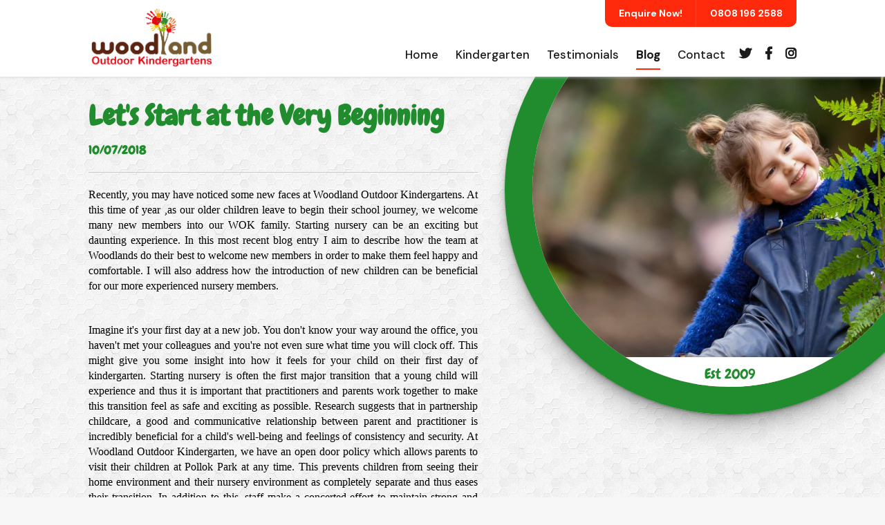

--- FILE ---
content_type: text/html; charset=utf-8
request_url: https://woodlandoutdoorkindergartens.com/blog/starting-wok.html
body_size: 5434
content:
<!doctype html>
<html class="no-js" lang="en">

<head>
  <meta charset="utf-8">
  <meta http-equiv="x-ua-compatible" content="ie=edge">
                  <title>Let&#039;s Start at the  | Woodland Outdoor Kindergartens</title>
            <meta name="description" content="Recently, you may have noticed some new faces at Woodland Outdoor Kindergartens. At this time of year ,as our older chil...">
      <meta name="keywords" content="Glasgow, Children, Nursery, Outdoor">
    <meta name="viewport" content="width=device-width, initial-scale=1">

<link rel="manifest" href="https://woodlandoutdoorkindergartens.com/site.webmanifest">
<link rel="apple-touch-icon" href="https://woodlandoutdoorkindergartens.com/icon.png">
<link rel="icon" type="image/x-icon" href="https://woodlandoutdoorkindergartens.com/icon.png" />
<link href="https://fonts.googleapis.com/css?family=DM+Sans:400,500,700&display=swap" rel="stylesheet">
<link href="https://fonts.googleapis.com/css?family=Chewy&display=swap" rel="stylesheet">
<link rel="stylesheet" href="https://use.fontawesome.com/releases/v5.7.2/css/all.css" integrity="sha384-fnmOCqbTlWIlj8LyTjo7mOUStjsKC4pOpQbqyi7RrhN7udi9RwhKkMHpvLbHG9Sr" crossorigin="anonymous">
<link rel="stylesheet" href="https://woodlandoutdoorkindergartens.com/css/hamburgers.css">
<link rel="stylesheet" href="https://woodlandoutdoorkindergartens.com/css/normalize.css">
<link rel="stylesheet" href="https://woodlandoutdoorkindergartens.com/css/main.css">
<meta name="theme-color" content="#FF290B">
<link rel="canonical" href="https://woodlandoutdoorkindergartens.com/blog/starting-wok.html" />
<script>
  !(function(p,r,i,v,a,c,y){p['MetomicObject']=a;p[a]=p[a]||function(){
  (p[a].q=p[a].q||[]).push(arguments)},p[a].l=1*new Date();c=r.createElement(i),
  y=r.getElementsByTagName(i)[0];c.async=1;c.src=v+'?d='+r.location.host;y.parentNode.insertBefore(c,y)
  })(window, document, 'script', 'https://consent-manager.metomic.io/embed.js', 'Metomic');
  Metomic('load', { projectId: 'prj:726696ca-a737-44d9-9e6b-00eb999337f9' });
</script>
      <!-- Google Analytics: change UA-XXXXX-Y to be your site's ID. -->
  <script>
    window.ga = function () { ga.q.push(arguments) }; ga.q = []; ga.l = +new Date;
    ga('create', 'UA-127431059-7', 'auto'); ga('set','transport','beacon'); ga('send', 'pageview')
  </script>
  <script src="https://www.google-analytics.com/analytics.js" async defer></script>
    
    <link rel='stylesheet' href='https://woodlandoutdoorkindergartens.com/unitegallery/css/unite-gallery.css' type='text/css' />
    <link rel="stylesheet" href="https://woodlandoutdoorkindergartens.com/css/jssocials.css">
    <link rel="stylesheet" href="https://woodlandoutdoorkindergartens.com/css/jssocials-theme-flat.css">
                <meta property="og:title" content="Let&#039;s Start at the  | Woodland Outdoor Kindergartens" />
<meta property="og:type" content="website" />
<meta property="og:url" content="https://woodlandoutdoorkindergartens.com/blog/starting-wok.html" />
<meta property="og:image" content="https://woodlandoutdoorkindergartens.com/couch/uploads/image/woodlandoutdoornursery-social.jpg" />
<meta property="og:description" content="Recently, you may have noticed some new faces at Woodland Outdoor Kindergartens. At this time of year ,as our older chil..." />
<meta name="twitter:card" content="summary_large_image">
<meta name="twitter:creator" content="@sprucemoosedigi">
<meta name="twitter:title" content="Let&#039;s Start at the  | Woodland Outdoor Kindergartens">
<meta name="twitter:description" content="Recently, you may have noticed some new faces at Woodland Outdoor Kindergartens. At this time of year ,as our older chil...">
<meta name="twitter:image" content="https://woodlandoutdoorkindergartens.com/couch/uploads/image/woodlandoutdoornursery-social.jpg">  
</head>

<body>
  <!--[if lte IE 9]>
    <p class="browserupgrade">You are using an <strong>outdated</strong> browser. Please <a href="https://browsehappy.com/">upgrade your browser</a> to improve your experience and security.</p>
  <![endif]-->

  <!-- Add your site or application content here -->
  
    <main class="container">
            <div class="header-cta">
                                                <a href="https://woodlandoutdoorkindergartens.com/free-trial/" class="header-cta-link">Enquire Now!</a>            <a href="tel:08081962588" class="header-cta-link">0808 196 2588</a>    </div>
<header class='header' id="myHeader">
    <a href="https://woodlandoutdoorkindergartens.com/" class="thelogo logo"><img class="logoimg" src="https://woodlandoutdoorkindergartens.com/img/woodlandlogoweb.png" alt="Woodland Kindergartens"></a>
        <div class="ham">
        <button class="hamburger toggler hamburger--collapse" type="button" onclick="openNav()">
                <span class="hamburger-box"><span class='hamburger-inner'></span></span>
                </button>
    </div>
    <nav class="navigation">
        <a href="https://woodlandoutdoorkindergartens.com/" class='navlink '>Home<div class="navlinker"></div></a><span></span>
                <a href="https://woodlandoutdoorkindergartens.com/kindergarten/" class='navlink '>Kindergarten<div class="navlinker"></div></a><span></span>
        <a href="https://woodlandoutdoorkindergartens.com/testimonials/" class='navlink '>Testimonials<div class="navlinker"></div></a><span></span>
        <a href="https://woodlandoutdoorkindergartens.com/blog/" class='navlink current'>Blog<div class="navlinker"></div></a><span></span>
        <a href="https://woodlandoutdoorkindergartens.com/contact/" class='navlink '>Contact<div class="navlinker"></div></a>
        <div class="navsocial">
                                                            <a class="navsoclink twlink" href="https://twitter.com/OutdoorNursery" target="_blank" title="Twitter" aria-label="Twitter"><i class="fab fa-twitter"></i></a>
                                                    <a class="navsoclink fblink" href="https://www.facebook.com/LoveWOK" target="_blank" title="Facebook" aria-label="Facebook"><i class="fab fa-facebook-f"></i></a>
                                                    <a class="navsoclink instalink" href="https://www.instagram.com/woodlandoutdoorkindergartens/" target="_blank" title="instagram" aria-label="Instagram"><i class="fab fa-instagram"></i></a>
                           
                    </div>
    </nav>
</header>
        <div class="homecontent">
            <div class="kindergartencircle homecircle homecircleright homecirclegreen">
                <img class="centerslide" src="https://woodlandoutdoorkindergartens.com/couch/uploads/image/blog-images/2-lylaandthefern.jpg" alt="Let&#039;s Start at the Very Beginning">
                                <div class="circleyear circleyeargreentext">Est 2009</div>
            </div>
            <div class="homebody homebodyleft">
              
            

            <div class="abouttext">
            <h1 class="greenh">Let&#039;s Start at the Very Beginning</h1>
                <h5 class="greenh">10/07/2018</h5><hr>
                            <div class="newstextcontent">
        <p style="text-align: justify; color: rgb(0, 0, 0); text-transform: none; text-indent: 0px; letter-spacing: normal; font-family: Times New Roman; font-size: 16px; font-style: normal; font-variant: normal; font-weight: 400; text-decoration: none; word-spacing: 0px; white-space: normal; orphans: 2; -webkit-text-stroke-width: 0px;">Recently, you may have noticed some new faces at Woodland Outdoor Kindergartens. At this time of year ,as our older children leave to begin their school journey, we welcome many new members into our WOK family. Starting nursery can be an exciting but daunting experience. In this most recent blog entry I aim to describe how the team at Woodlands do their best to welcome new members in order to make them feel happy and comfortable. I will also address how the introduction of new children can be beneficial for our more experienced nursery members.</p>

<p style="text-align: justify; color: rgb(0, 0, 0); text-transform: none; text-indent: 0px; letter-spacing: normal; font-family: Times New Roman; font-size: 16px; font-style: normal; font-variant: normal; font-weight: 400; text-decoration: none; word-spacing: 0px; white-space: normal; orphans: 2; -webkit-text-stroke-width: 0px;">&nbsp;</p>

<p style="text-align: justify; color: rgb(0, 0, 0); text-transform: none; text-indent: 0px; letter-spacing: normal; font-family: Times New Roman; font-size: 16px; font-style: normal; font-variant: normal; font-weight: 400; text-decoration: none; word-spacing: 0px; white-space: normal; orphans: 2; -webkit-text-stroke-width: 0px;">Imagine it&#39;s your first day at a new job. You don&#39;t know your way around the office, you haven&#39;t met your colleagues and you&#39;re not even sure what time you will clock off. This might give you some insight into how it feels for your child on their first day of kindergarten. Starting nursery is often the first major transition that a young child will experience and thus it is important that practitioners and parents work together to make this transition feel as safe and exciting as possible. Research suggests that in partnership childcare, a good and communicative relationship between parent and practitioner is incredibly beneficial for a child&#39;s well-being and feelings of consistency and security. At Woodland Outdoor Kindergarten, we have an open door policy which allows parents to visit their children at Pollok Park at any time. This prevents children from seeing their home environment and their nursery environment as completely separate and thus eases their transition. In addition to this, staff make a concerted effort to maintain strong and informative relationships with parents and carers; providing catch up and feedback sessions at both the beginning and end of each day. If you ever have a question or concern about your child&#39;s care, please do not hesitate to approach one of us!</p>

<p style="text-align: justify; color: rgb(0, 0, 0); text-transform: none; text-indent: 0px; letter-spacing: normal; font-family: Times New Roman; font-size: 16px; font-style: normal; font-variant: normal; font-weight: 400; text-decoration: none; word-spacing: 0px; white-space: normal; orphans: 2; -webkit-text-stroke-width: 0px;">&nbsp;</p>

<p style="text-align: justify; color: rgb(0, 0, 0); text-transform: none; text-indent: 0px; letter-spacing: normal; font-family: Times New Roman; font-size: 16px; font-style: normal; font-variant: normal; font-weight: 400; text-decoration: none; word-spacing: 0px; white-space: normal; orphans: 2; -webkit-text-stroke-width: 0px;">There is a multitude of evidence to suggest that educational environment has a significant influence on a child&#39;s sense of security and well -being when they begin nursery. According to the organisation Early Years Matters &ldquo;Rich environments have an immediate effect on the quality of a child&#39;s learning and development.&rdquo; At Woodland Outdoor Kindergarten we ensure that both are indoor and outdoor environments are as stimulating and welcoming as possible. In our indoor environment we have a story corner with large cushions and fairy lights. This creates a calming an seperate space that new children can access if they are feeling tired or overwhelmed when they first begin. Similarly, when at the park ,staff erect a tarpaulin and a hammock, again ensuring there is a slightly quieter and separate environment for children to access.</p>

<p style="text-align: justify; color: rgb(0, 0, 0); text-transform: none; text-indent: 0px; letter-spacing: normal; font-family: Times New Roman; font-size: 16px; font-style: normal; font-variant: normal; font-weight: 400; text-decoration: none; word-spacing: 0px; white-space: normal; orphans: 2; -webkit-text-stroke-width: 0px;">&nbsp;</p>

<p style="text-align: justify; color: rgb(0, 0, 0); text-transform: none; text-indent: 0px; letter-spacing: normal; font-family: Times New Roman; font-size: 16px; font-style: normal; font-variant: normal; font-weight: 400; text-decoration: none; word-spacing: 0px; white-space: normal; orphans: 2; -webkit-text-stroke-width: 0px;">I will now move on to address how the introduction of new children to Woodland Outdoor Kindergarten can be beneficial for our older members. Education Academic Kevin Zoromiski from Michigan University suggests that giving children a sense of responsibility can improve their self confidence and autonomy. Zoromiski claims &ldquo;role-modeling appropriate actions and interactions with others&rdquo; is an effective way to give young children responsibility. When new children start at nursery, we encourage our older children to act as role models, providing their peers with guidance and support. I am proud to say that our older WOK Warriors always set a fantastic example and help staff to create a welcoming and friendly atmosphere!</p>

<p style="text-align: justify; color: rgb(0, 0, 0); text-transform: none; text-indent: 0px; letter-spacing: normal; font-family: Times New Roman; font-size: 16px; font-style: normal; font-variant: normal; font-weight: 400; text-decoration: none; word-spacing: 0px; white-space: normal; orphans: 2; -webkit-text-stroke-width: 0px;">&nbsp;</p>

<p style="text-align: justify; color: rgb(0, 0, 0); text-transform: none; text-indent: 0px; letter-spacing: normal; font-family: Times New Roman; font-size: 16px; font-style: normal; font-variant: normal; font-weight: 400; text-decoration: none; word-spacing: 0px; white-space: normal; orphans: 2; -webkit-text-stroke-width: 0px;">That&#39;s it for this week! I am very excited about all our recent new starters and look forward to seeing them thrive during their WOK journey.</p>

<p style="color: rgb(0, 0, 0); font-family: Times New Roman; font-size: 16px; font-style: normal; font-variant: normal; font-weight: 400; letter-spacing: normal; orphans: 2; text-align: left; text-decoration: none; text-indent: 0px; text-transform: none; -webkit-text-stroke-width: 0px; white-space: normal; word-spacing: 0px;">&nbsp;</p>

<p style="color: rgb(0, 0, 0); font-family: Times New Roman; font-size: 16px; font-style: normal; font-variant: normal; font-weight: 400; letter-spacing: normal; orphans: 2; text-align: left; text-decoration: none; text-indent: 0px; text-transform: none; -webkit-text-stroke-width: 0px; white-space: normal; word-spacing: 0px;">Links and Further Reading</p>

<p style="color: rgb(0, 0, 0); font-family: Times New Roman; font-size: 16px; font-style: normal; font-variant: normal; font-weight: 400; letter-spacing: normal; orphans: 2; text-align: left; text-decoration: none; text-indent: 0px; text-transform: none; -webkit-text-stroke-width: 0px; white-space: normal; word-spacing: 0px;">&bull; http://msue.anr.msu.edu/news/encourage_responsibility_in_young_children</p>

<p style="color: rgb(0, 0, 0); font-family: Times New Roman; font-size: 16px; font-style: normal; font-variant: normal; font-weight: 400; letter-spacing: normal; orphans: 2; text-align: left; text-decoration: none; text-indent: 0px; text-transform: none; -webkit-text-stroke-width: 0px; white-space: normal; word-spacing: 0px;">&bull; http://www.earlyyearsmatters.co.uk</p>

<p style="color: rgb(0, 0, 0); font-family: Times New Roman; font-size: 16px; font-style: normal; font-variant: normal; font-weight: 400; letter-spacing: normal; orphans: 2; text-align: left; text-decoration: none; text-indent: 0px; text-transform: none; -webkit-text-stroke-width: 0px; white-space: normal; word-spacing: 0px;">&bull; Academic Journal Article ( Provides a good definition and overview of partnership care) : Powell, D. R. (1998). Reweaving parents into early-childhood education programs. The Education Digest, 64(3), 22.</p>        </div>
                                                        
                                                            <hr>
                    <h4>Share this story</h4>
                    <div id="shareIcons" class=""></div>
                <br>
            
            
            </div>
          
</div>
            
            </div>
        
        
        
        
<div class="outeracc">
    <div class="accreditation">
                                    <a href="https://education.gov.scot/" target="_blank"><img src="https://woodlandoutdoorkindergartens.com/couch/uploads/image/logos/educationscotland.png" alt="Education Scotland" title="Education Scotland" class="smoothie"></a>
                            <a href="https://www.glasgow.gov.uk/home" target="_blank"><img src="https://woodlandoutdoorkindergartens.com/couch/uploads/image/logos/150px-glasgow_city_council_logo-svg.png" alt="Glasgow City Council" title="Glasgow City Council" class="smoothie"></a>
                            <a href="https://www.careinspectorate.com/" target="_blank"><img src="https://woodlandoutdoorkindergartens.com/couch/uploads/image/logos/careinspectorate.png" alt="Care Inspectorate" title="Care Inspectorate" class="smoothie"></a>
                            <a href="https://www.sssc.uk.com/" target="_blank"><img src="https://woodlandoutdoorkindergartens.com/couch/uploads/image/logos/sssc_colour_663x128.png" alt="Scottish Social Services Council" title="Scottish Social Services Council" class="smoothie"></a>
                            <a href="https://earlyyearsscotland.org/" target="_blank"><img src="https://woodlandoutdoorkindergartens.com/couch/uploads/image/logos/earlyyearsscotland.png" alt="Early Years Scotland" title="Early Years Scotland" class="smoothie"></a>
                            <a href="https://scottishlivingwage.org/" target="_blank"><img src="https://woodlandoutdoorkindergartens.com/couch/uploads/image/logos/livingwagescotland2.jpg" alt="Living Wage Scotland" title="Living Wage Scotland" class="smoothie"></a>
                            <a href="https://threebestrated.co.uk/nursery-in-glasgow" target="_blank"><img src="https://woodlandoutdoorkindergartens.com/couch/uploads/image/logos/threebestrated.png" alt="Three Best Rated" title="Three Best Rated" class="smoothie"></a>
                        </div>
</div>
<footer class="footer">
    <div class="footleft">
        <div class="footnav">
         
            <a href="https://woodlandoutdoorkindergartens.com/" class='footnavlink '>Home</a><span>|</span>
            <a href="https://woodlandoutdoorkindergartens.com/kindergarten/" class='footnavlink '>Kindergarten</a><span>|</span>
            <a href="https://woodlandoutdoorkindergartens.com/testimonials/" class='footnavlink '>Testimonials</a><span>|</span>
            <a href="https://woodlandoutdoorkindergartens.com/blog/" class='footnavlink current'>Blog</a><span>|</span>
            <a href="https://woodlandoutdoorkindergartens.com/links/" class='footnavlink '>Links</a><span>|</span>
            <a href="https://woodlandoutdoorkindergartens.com/site-map/" class='footnavlink '>Sitemap</a><span>|</span>
            <a href="javascript:window.Metomic('ConsentManager:show')" class='footnavlink'>Cookies</a><span>|</span>
            <a href="https://woodlandoutdoorkindergartens.com/contact/" class='footnavlink '>Contact</a>
        </div>

        <div class="copy copyright">All Content &copy; Woodland Outdoor Kindergartens 2009 - 2026<span>|</span><a href="https://woodlandoutdoorkindergartens.com/website-terms-of-use/">Terms of Use</a><span>|</span><a href="https://woodlandoutdoorkindergartens.com/privacy/">Privacy</a><span>|</span>Site by <a href="https://gaapdigital.co.uk" target="_blank">GAAP Digital</a><span>|</span>Powered by <a href="https://couchcms.com" target="_blank">Couch CMS</a></div>
        <div class="copy vat">Woodland Outdoor Kindergartens (Registered number SCSC357158)</div>
    </div>
    <div class="infinity">
        <div class="footersocial">
            
                                                            <a class="footsoclink twlink" href="https://twitter.com/OutdoorNursery" target="_blank" title="Twitter" aria-label="Twitter"><i class="fab fa-twitter"></i></a>
                                                    <a class="footsoclink fblink" href="https://www.facebook.com/LoveWOK" target="_blank" title="Facebook" aria-label="Facebook"><i class="fab fa-facebook-f"></i></a>
                                                    <a class="footsoclink instalink" href="https://www.instagram.com/woodlandoutdoorkindergartens/" target="_blank" title="instagram" aria-label="Instagram"><i class="fab fa-instagram"></i></a>
                           
                    </div>
    </div>
</footer>
    </main>
    <script src="https://woodlandoutdoorkindergartens.com/js/vendor/modernizr-3.7.1.min.js"></script>
  <script src="https://code.jquery.com/jquery-3.4.1.min.js" integrity="sha256-CSXorXvZcTkaix6Yvo6HppcZGetbYMGWSFlBw8HfCJo=" crossorigin="anonymous"></script>
  <script>window.jQuery || document.write('<script src="https://woodlandoutdoorkindergartens.com/js/vendor/jquery-3.4.1.min.js"><\/script>')</script>
<script src="https://woodlandoutdoorkindergartens.com/js/main.js"></script>

<!-- Matomo -->
<script>
  var _paq = window._paq || [];
  /* tracker methods like "setCustomDimension" should be called before "trackPageView" */
  _paq.push(['trackPageView']);
  _paq.push(['enableLinkTracking']);
  (function() {
    var u="//gaapdigital.co.uk/analytics/";
    _paq.push(['setTrackerUrl', u+'matomo.php']);
    _paq.push(['setSiteId', '18']);
    var d=document, g=d.createElement('script'), s=d.getElementsByTagName('script')[0];
    g.type='text/javascript'; g.async=true; g.defer=true; g.src=u+'matomo.js'; s.parentNode.insertBefore(g,s);
  })();
</script>
<!-- End Matomo Code -->
<script src='https://woodlandoutdoorkindergartens.com/unitegallery/js/unitegallery.min.js'></script>	
    <script src='https://woodlandoutdoorkindergartens.com/unitegallery/themes/tiles/ug-theme-tiles.js'></script>
  <script>

		jQuery(document).ready(function(){
                        		});
		
	</script>
<script src="https://woodlandoutdoorkindergartens.com/js/jssocials.js"></script>
<script>
    $("#shareIcons").jsSocials({
        showLabel: false,
        showCount: false,
        shareIn: "popup",
        shares: ["email", "twitter", "facebook", "googleplus", "pinterest", "linkedin", "whatsapp"]
    });

</script>
<script async src="https://platform.twitter.com/widgets.js"></script>

<script>

var tweets = jQuery(".tweet");
	
	jQuery(tweets).each( function( t, tweet ) { 

    var id = jQuery(this).attr('id');
 
    twttr.widgets.createTweet(
      id, tweet, 
      {
        conversation : 'none',    // or all
        cards        : 'visible',  // or visible 
          linkColor    : '#00aaee', // default is blue
        theme        : 'light'    // or dark
      });

    });

</script>
</body>

</html>
    
<!-- Page generated by CouchCMS - Simple Open-Source Content Management -->


--- FILE ---
content_type: text/css; charset=utf-8
request_url: https://woodlandoutdoorkindergartens.com/css/hamburgers.css
body_size: 178
content:
.hamburger{padding:0;display:inline-block;cursor:pointer;transition-property:opacity,-webkit-filter;transition-property:opacity,filter;transition-property:opacity,filter,-webkit-filter;transition-duration:0.15s;transition-timing-function:linear;font:inherit;color:inherit;text-transform:none;background-color:transparent;border:0;margin:0;overflow:visible;outline:none}.hamburger:hover{opacity:.7}.hamburger-box{width:30px;height:24px;display:inline-block;position:relative}.hamburger-inner{display:block;top:50%;margin-top:-2px}.hamburger-inner,.hamburger-inner::before,.hamburger-inner::after{width:30px;height:4px;background-color:#4B0E04;border-radius:4px;position:absolute;transition-property:-webkit-transform;transition-property:transform;transition-property:transform,-webkit-transform;transition-duration:0.15s;transition-timing-function:ease}.reverseham,.reverseham::before,.reverseham::after{background-color:#000}.hamburger-inner::before,.hamburger-inner::after{content:"";display:block}.hamburger-inner::before{top:-10px}.hamburger-inner::after{bottom:-10px}.hb-inner,.hb-inner::before,.hb-inner::after{background:#fff}.hamburger--collapse .hamburger-inner{top:auto;bottom:0;transition-duration:0.15s;transition-delay:0.15s;transition-timing-function:cubic-bezier(.55,.055,.675,.19)}.hamburger--collapse .hamburger-inner::after{top:-20px;transition:top 0.3s 0.3s cubic-bezier(.33333,.66667,.66667,1),opacity 0.1s linear}.hamburger--collapse .hamburger-inner::before{transition:top 0.12s 0.3s cubic-bezier(.33333,.66667,.66667,1),-webkit-transform 0.15s cubic-bezier(.55,.055,.675,.19);transition:top 0.12s 0.3s cubic-bezier(.33333,.66667,.66667,1),transform 0.15s cubic-bezier(.55,.055,.675,.19);transition:top 0.12s 0.3s cubic-bezier(.33333,.66667,.66667,1),transform 0.15s cubic-bezier(.55,.055,.675,.19),-webkit-transform 0.15s cubic-bezier(.55,.055,.675,.19)}.hamburger--collapse.is-active .hamburger-inner{-webkit-transform:translate3d(0,-10px,0) rotate(-45deg);transform:translate3d(0,-10px,0) rotate(-45deg);transition-delay:0.32s;transition-timing-function:cubic-bezier(.215,.61,.355,1)}.hamburger--collapse.is-active .hamburger-inner::after{top:0;opacity:0;transition:top 0.3s cubic-bezier(.33333,0,.66667,.33333),opacity 0.1s 0.27s linear}.hamburger--collapse.is-active .hamburger-inner::before{top:0;-webkit-transform:rotate(-90deg);transform:rotate(-90deg);transition:top 0.12s 0.18s cubic-bezier(.33333,0,.66667,.33333),-webkit-transform 0.15s 0.42s cubic-bezier(.215,.61,.355,1);transition:top 0.12s 0.18s cubic-bezier(.33333,0,.66667,.33333),transform 0.15s 0.42s cubic-bezier(.215,.61,.355,1);transition:top 0.12s 0.18s cubic-bezier(.33333,0,.66667,.33333),transform 0.15s 0.42s cubic-bezier(.215,.61,.355,1),-webkit-transform 0.15s 0.42s cubic-bezier(.215,.61,.355,1)}

--- FILE ---
content_type: text/css; charset=utf-8
request_url: https://woodlandoutdoorkindergartens.com/css/main.css
body_size: 6461
content:
html{color:#222;font-size:1em;line-height:1.4}::-moz-selection{background:#4B0E04;color:#fff;text-shadow:none}::selection{background:#4B0E04;color:#fff;text-shadow:none}hr{display:block;height:1px;border:0;border-top:1px solid #ccc;margin:1em 0;padding:0}audio,canvas,iframe,img,svg,video{vertical-align:middle}fieldset{border:0;margin:0;padding:0}textarea{resize:vertical}.browserupgrade{margin:.2em 0;background:#ccc;color:#000;padding:.2em 0}

/* ==========================================================================
   Author's custom styles
   ========================================================================== */


html { box-sizing: border-box; } *, *:before, *:after { box-sizing: inherit; }
a{-webkit-transition:all 0.3s ease;
         -moz-transition:all 0.3s ease;
               -o-transition:all 0.3s ease;
                     transition:all 0.3s ease;
text-decoration: none;
color: #FF290B; font-weight: 600;}
a img{-webkit-transition:all 0.3s ease;
         -moz-transition:all 0.3s ease;
               -o-transition:all 0.3s ease;
                     transition:all 0.3s ease;}
a:hover{}
.smoothie{-webkit-transition:all 0.3s ease;
         -moz-transition:all 0.3s ease;
               -o-transition:all 0.3s ease;
                     transition:all 0.3s ease;}
h1,h2,h3,h4,h5,h6{margin: 0 0 10px 0; color: #4B0E04; font-weight: 900; letter-spacing: 0px; font-family: 'Chewy', sans-serif;}

p{margin: 0 0 10px 0;}
strong{font-weight: 800;}
img, iframe{max-width: 100%;}



.container{width: 100%; max-width: 1920px; margin: 0 auto; font-family: 'DM Sans', sans-serif; font-weight: 400; color: #222; box-shadow: 0 30px 90px rgba(0,0,0,0.25), 0 7px 20px rgba(0,0,0,0.05); overflow: hidden;}
body{background: #f7f7f7; font-size: 20px;}
.header{width: calc(100% - 40px); width: 100%; padding: 0 10%; display: flex; justify-content: space-between; flex-wrap: wrap; align-items: flex-end; position: fixed; top: 0; max-width: 1920px;  background: linear-gradient(180deg,rgba(0,0,0,.58),transparent); z-index: 50000; transition: all 0.3s ease; background: rgba(255,255,255,1);box-shadow: 0px -5px 5px 5px #cdcfd9;}
/*.header{width: calc(100% - 40px); width: 100%; padding: 20px 10%; display: flex; justify-content: space-between; flex-wrap: wrap; align-items: center; position: fixed; top: 0; max-width: 1920px; background: rgba(0,0,0,0.1);}*/
.thelogo{transition: all 0.3s ease; }
.logo{width: 180px; padding: 10px 0; outline:0px solid red;}
.logo img{width: 100%;}

.navigation{outline: 0px solid red; display: flex; justify-content: center; flex-wrap: wrap; align-items: center; padding-bottom: 20px;}
.aboutheader .logo{width: 200px; padding: 0;}

.navlink{color: #1a1a1a; font-size: 17px; line-height: 14px; font-weight: 500; position: relative; text-transform: capitalize; margin: 0; padding:0 0 0 0;}
/*
.navlink{font-family: 'Chewy', sans-serif; font-size: 20px; font-weight: normal; text-transform: uppercase;}
*/
.navigation span{margin: 0 12px; background: #feda6a; width: 1px; opacity: 0;}
.navlinker{position: absolute; bottom: -15px; left: 0; width: 0; height: 2px; background: #FF290B; opacity: 0; transition: all 0.3s ease;}
.navlink:hover{opacity: 1;}
.navlink:hover .navlinker{opacity: 1; width: 100%;background: #FF290B;}

.navbutton{padding: 10px 20px; border-radius: 30px; background: #FF290B; color: #fff; display: flex; align-content: center; font-size: 14px}
.navbutton:hover{background: #931200;}
.current{font-weight: 700;}
.current .navlinker{width: 100%; background: #FF290B; opacity: 1;}

.header-cta{position: fixed; top: 0; right: 10%; display: flex; justify-content: flex-start; flex-wrap: wrap; z-index: 50001;}

.header-cta a:first-of-type{border-bottom-left-radius: 10px;}
.header-cta a:last-of-type{border-bottom-right-radius: 10px;}
.header-cta a:last-of-type{border-bottom-right-radius: 10px;}
.header-cta a:not(:last-of-type):after{content:''; position: absolute; right: 0; top: 0; width:1px; height: 100%; background: rgba(255,255,255,0.1); z-index: 10;}

.header-cta-link{color: #fff; font-weight: 600; font-size: 14px; color: #fff; padding: 10px 20px; background: linear-gradient(to bottom, #c61800 50%, #FF290B 50%); background-size: 100% 200%; background-position: right bottom; transition: 0.3s all ease; position: relative;}
.header-cta-link:hover{}
.header-cta-link:hover{background-position: left top;}
/*border-bottom-left-radius: 10px; border-bottom-right-radius: 10px; .header-cta span{margin: 0 10px;}*/


.navsocial{display: flex; justify-content: flex-end; flex-wrap: wrap; padding-left: 0; outline: 0px solid red;}
.navsocial a{color: #1a1a1a; margin-left: 20px; font-size: 18px;}
.navsocial a:hover{ }
.navsocial a.twlink:hover{color: #55acee;opacity: 1;}
.navsocial a.lilink:hover{color: #0077B5;opacity: 1;}
.navsocial a.fblink:hover{color: #3b5998;opacity: 1;}
.navsocial a.instalink:hover{color: #C13584;opacity: 1;}

.topslide{object-position: top center;}
.centerslide{object-position: center center;}
.bottomslide{object-position: bottom center;}



.panelbuttons{display: flex; justify-content: flex-start; flex-wrap: wrap;}
.panelbutton{padding: 10px 20px; border-radius: 30px; color: #fff; display: flex; align-items: center; font-size: 18px; margin-right: 20px;}


.redpanelbutton{background: #FF290B;}
.greenpanelbutton{background: #218C2D;}
.orangepanelbutton{background: #FD9418;}
.redpanelbutton:hover{background: #931200;}
.greenpanelbutton:hover{background: #14551b;}
.orangepanelbutton:hover{background: #cf7102;}

.orangetile{border-top: 2px solid #FD9418;}
.greentile{border-top: 2px solid #218C2D;}

.panelbutton i{transition: all 0.3s ease;}
.panelbutton:hover i{transform: translateX(10px);}

.homecontent{background: url(../img/hexellence.png); width: 100%; padding-top: 100px; position: relative; overflow: hidden;}
.homebody{width: 100%; position: relative; display: flex; justify-content: center; flex-wrap: wrap; padding: 40px 10%;}
.homebodyright{justify-content: flex-end;}
.homebodyleft{justify-content: flex-start;}
.hometext1{width: 100%; padding-left: 45%; position: relative; z-index: 5;}
.hometext3{width: 100%; padding-left: 45%; position: relative; z-index: 5;}
.hometext2{width: 100%; padding-right: 45%; position: relative; z-index: 5;}
.abouttext{width: 100%; padding-right: 45%; position: relative; z-index: 5; min-height: 100vh;}

.bodypanelbutton{margin: 20px 0 40px;}
.tilegrid{width: 100%; display: grid; grid-template-columns: 1fr 1fr; grid-gap: 30px; position: relative; z-index: 5;}
.tilegrid1{padding-left: 45%;}
.tilegrid2{padding-right: 45%;}
.eachtilegrid{background: #fff;  box-shadow: 0 1px 1px rgba(0,0,0,0.15), 
              0 2px 2px rgba(0,0,0,0.15), 
              0 4px 4px rgba(0,0,0,0.15), 
              0 8px 8px rgba(0,0,0,0.15); color: #1a1a1a; padding: 20px; position: relative;}
.eachtilegrid:hover{box-shadow: 00 1px 1px rgba(0,0,0,0.11), 
              0 2px 2px rgba(0,0,0,0.11), 
              0 4px 4px rgba(0,0,0,0.11), 
              0 8px 8px rgba(0,0,0,0.11), 
              0 16px 16px rgba(0,0,0,0.11), 
              0 32px 32px rgba(0,0,0,0.11);}
.tileheader{display: flex; justify-content: space-between; flex-wrap: wrap; align-content: center;}
.tiletitle{font-family: 'Chewy', cursive; font-size: 24px; width: calc(100% - 30px); margin-bottom: 40px;}
.tilearrow{font-size: 24px; width: 30px; transition: all 0.3s ease;}
.eachtilegrid:hover .tilearrow{transform: translateX(10px);}

.orangetiletitle{color: #FD9418;}
.orangetilearrow{color: #FD9418;}
.greentiletitle{color: #218C2D;}
.greentilearrow{color: #218C2D;}
.redtiletitle{color: #FF290B;}
.redtilearrow{color: #FF290B;}

.orangeh{color: #FD9418;}
.greenh{color: #218C2D;}
.redh{color: #FF290B;}

.tiletext{font-weight: 400; font-size: 14px; font-style: normal;}

.homecircle{border-radius: 50%; overflow: hidden; z-index: 4;box-shadow: 0 1px 1px rgba(0,0,0,0.11), 
              0 2px 2px rgba(0,0,0,0.11), 
              0 4px 4px rgba(0,0,0,0.11), 
              0 8px 8px rgba(0,0,0,0.11), 
              0 16px 16px rgba(0,0,0,0.11), 
              0 32px 32px rgba(0,0,0,0.11);}
.circleyear{position: absolute; left: 0; bottom: -5px; width: 100%; text-align: center; padding: 10px; z-index: 10000000000; font-family: 'Chewy', sans-serif;}
.circleyearredbg{background: #FF290B; color: #fff;}
.circleyearredtext{color: #FF290B; background: #fff;}
.circleyeargreenbg{background: #218C2D; color: #fff;}
.circleyeargreentext{color: #218C2D; background: #fff;}
.circleyearorangebg{background: #FD9418; color: #fff;}
.circleyearorangetext{color: #FD9418; background: #fff;}


.homefirstcircle{position: absolute; top: -100px; left: -100px; }
.homethirdcircle{position: absolute; top: -100px; left: -100px; }
.homesecondcircle{position: absolute; top: -100px; right: -100px; }
.homecircleorange{border:40px solid #FD9418;}
.homecirclegreen{border:40px solid #218C2D;}
.homecirclered{border:40px solid #FF290B;}
.homecircle img{width: 100%; height: 100%; object-fit: cover;}

.topslide{object-position: top center;}
.centerslide{object-position: center center;}
.bottomslide{object-position: bottom center;}

.homecircleright{position: absolute; top: -50px; right: -100px; }

.homevideo{width: 100%; padding: 40px 10%;}


.eachtestimonial{width: 100%; padding: 20px; border-radius: 10px;margin-bottom: 20px; background: rgba(255,255,255,0.5);}
.greentestimonial{border: 5px solid #218C2D; }
.redtestimonial{border: 5px solid #FF290B; }
.orangetestimonial{border: 5px solid #FD9418; }
.embedtestimonial{margin: 40px auto;}
.thetestimonial{font-style: italic; margin-bottom: 20px; font-size: 16px;}
.thetestimonialname{width: 100%; text-align: right; font-weight: 700; color: #218C2D; font-size: 18px;}
.greentestimonialname{color: #218C2D; }
.redtestimonialname{color: #FF290B; }
.orangetestimonialname{color: #FD9418; }
.embedtestimonial{margin: 40px auto;}

.homeyt{padding-bottom: 40px;}
.aboutbody{width: 100%; position: relative; position: relative; padding: 40px 0; max-width: 800px; margin: 0 auto;}

.outeracc{width: 100%; background: #fff;max-width: 1920px; margin: 0 auto;}
.accreditation{width: 90%; margin: 0 auto; padding: 30px 0; display: flex; justify-content: center; flex-wrap: wrap; outline: 0px solid red;}
.accreditation a{max-width: 70%;}
.accreditation img{height: 60px; -webkit-filter: grayscale(1); filter: grayscale(1); opacity: 0.5; margin: 10px 20px;}
.accreditation img:hover{-webkit-filter: grayscale(0); filter: grayscale(0); opacity: 1;}

.footer{width: 100%; background: #fff; padding: 20px 10%; font-size: 12px;  display: flex; justify-content: space-between; flex-wrap: wrap; align-items: center; background: rgba(26,26,26,1); background: #311409; background: linear-gradient(to right,#5c2511,#311409); color: #fff;}
.footleft{width: calc(100% - 240px);}
.infinity{width: 220px;}
.footnav{width: 100%; display: flex; justify-content: flex-start; flex-wrap: wrap; margin-bottom: 10px;}
.footnav span{margin: 0 5px;}
.footnavlink{color: #fff;}
.footersocial{display: flex; justify-content: flex-end; flex-wrap: wrap;}
.footersocial a{color: #fff; margin-left: 20px; font-size: 22px;}
.footersocial a:hover{ }
.footersocial a.gplink:hover{color: #ff0000;opacity: 1;}
.footersocial a.twlink:hover{color: #55acee;opacity: 1;}
.footersocial a.lilink:hover{color: #0077B5;opacity: 1;}
.footersocial a.fblink:hover{color: #3b5998;opacity: 1;}
.footersocial a.instalink:hover{color: #C13584;opacity: 1;}
.copy span{margin: 0 5px;}
.copy a{color: #fff; font-weight: 700;}

.copyright{padding-bottom: 15px; border-bottom: 1px solid rgba(255,255,255,0.2); margin-bottom: 15px; display: inline-block;}
.vat{color: #ccc; margin-bottom: 0;}




.resourcefile{background: rgba(255,255,255,0.6); display: flex; justify-content: space-between; flex-wrap: wrap; align-content: center; width: 100%; color: #1a1a1a; margin: 40px auto; border-radius: 10px; overflow: hidden;}
.resourcefile:hover{opacity: 1; background: rgba(255,255,255,1);}
.resourcefiletext{width: calc(100% - 60px); padding: 20px;}
.resourcefileicon{width: 60px; background: #05B2F2; color: #fff; display: flex; align-items: center; justify-content: center;}
.redicon{background: #FF290B; color: #fff;}

.eachteam{width: 100%; position: relative; display: flex; justify-content: flex-start; flex-wrap: wrap; align-content: center; margin-bottom: 20px; background: rgba(255,255,255,0.5); border-radius: 10px;}
.teamimageholder{width: 200px; padding: 20px;}
.teamimage{width: 160px; height: 160px; border-radius: 50%; overflow: hidden;}
.teamdetails{width: calc(100% - 200px); padding: 20px; font-size: 16px;}
.teamcircleorange{border:10px solid #FD9418;}
.teamcirclegreen{border:10px solid #218C2D;}
.teamcirclered{border:10px solid #FF290B;}
.teamimage img{width: 100%; }

.fixed-cta{position: fixed; bottom: 40px; left: 40px; z-index: 50001;}
.fixed-button{width:100%;padding: 20px 40px; background:#FF290B;font-family:inherit;font-weight:700;color:#fff;border-radius:5px;transition:background .3s ease-in-out; font-size: 16px;box-shadow: 0 1px 1px rgba(0,0,0,0.11), 
              0 2px 2px rgba(0,0,0,0.11), 
              0 4px 4px rgba(0,0,0,0.11), 
              0 8px 8px rgba(0,0,0,0.11), 
              0 16px 16px rgba(0,0,0,0.11), 
              0 32px 32px rgba(0,0,0,0.11);}.fixed-button:hover{background:#c61800; opacity: 1;}

.googlereview{width: 100%; height: 100%; display: flex; justify-content: center; align-content: center; flex-direction: column; padding: 20px 10%; color: #000;}
        .swiperholders{background: #f6f6f6;}
        .googlereviewstars{color: #FCB001;}
        .googlereviewslogo{width: 100%; padding: 40px 10% 20px;}
        .googlereviewslogo img{width: 160px;}
        .googlereviewname{font-weight: 600; font-size: 18px; margin-bottom: 5px;}
        .googlereviewtext{font-weight: 400; font-style: italic; font-size: 16px; color: #bbb;}
.swiper-pagination{margin-top:  top: 10px;}
/* ==========================================================================
   SUBSCRIBE
   ========================================================================== */
.subscribe{width: 100%; padding: 40px 10%;}
.subform{display: flex; justify-content: space-between; flex-wrap: wrap; align-items: center; width: 100%;}
.subscribeleft{width: calc(100% - 340px); font-size: 20px; color: #fff;}
.subscriberight{width: 300px; text-align: right;}
.subscribe {
      animation: colorchange 30s infinite; /* animation-name followed by duration in seconds*/
         /* you could also use milliseconds (ms) or something like 2.5s */
      -webkit-animation: colorchange 30s infinite; /* Chrome and Safari */
    }

    @keyframes colorchange
    {
      0%   {background: #FD9418;}
      33%  {background: #218C2D;}
      66%  {background: #FF290B;}
      100% {background: #FD9418;}
    }

    @-webkit-keyframes colorchange /* Safari and Chrome - necessary duplicate */
    {
      0%   {background: #FD9418;}
      33%  {background: #218C2D;}
      66%  {background: #FF290B;}
      100% {background: #FD9418;}
    }


/* ==========================================================================
   SUBSCRIBE FORM
   ==========================================================================
form{width:100%}.input{display:flex;align-items:center}.button{height:44px;border:none}#f_your_email{width:75%;background:#FDFCFB;font-family:inherit;color:#737373;text-indent:5%;border-radius:5px 0 0 5px} */
.subscribebutton{width:100%;padding: 20px 40px; background:#1a1a1a;font-family:inherit;font-weight:700;color:#fff;border-radius:5px;transition:background .3s ease-in-out; font-size: 16px;}.subscribebutton:hover{background:#fff;color: #1a1a1a; opacity: 1;}



/* ==========================================================================
   FAQ
   ========================================================================== */


.locationdetails {cursor: pointer;background: rgba(255,255,255,0.6); margin:40px auto; border-radius: 10px; overflow: hidden; transition: all 0.3s ease;}
.locationdetails:hover{background: rgba(255,255,255,1);}

.faqdetails {cursor: pointer;background: rgba(255,255,255,0.6); margin:20px auto; border-radius: 10px; overflow: hidden; transition: all 0.3s ease;}
.faqdetails:hover{background: rgba(255,255,255,1);}
.thedetails{padding: 20px; font-size: 16px;}

summary span{width:calc(100% - 30px);}
summary h3{}
summary i{transition: all 0.3s; width: 20px; margin-left: 10px;}
details[open] summary i {
 transform: rotate(-90deg);
}
summary{padding: 10px; outline: none;}
summary h3{width: 100%; display: flex; justify-content: space-between; flex-wrap: wrap; align-items: center; }
summary::-webkit-details-marker {display: none;}

.redsummary{color: #FF290B;}
.greensummary{color: #218C2D;}
.summaryh{margin: 0;}
/* ==========================================================================
   NEWS
   ========================================================================== */
.newstextcontent{width: 100%;}
.newsimagecontent{width:100%; margin: 60px auto; outline: 0px solid red;box-shadow: 0 30px 90px rgba(0,0,0,0.25), 0 7px 20px rgba(0,0,0,0.05);}

.newsboxes{width:calc(100% - 80px); max-width: 1420px; margin: 0 auto; padding-bottom: 40px; display: grid;  
  grid-template-columns: repeat(auto-fit, minmax(300px, 1fr));
  grid-auto-rows: minmax(300px, auto);  
  grid-gap: 20px;  }

.newsbox{box-shadow: 0 30px 90px rgba(0,0,0,0.25), 0 7px 20px rgba(0,0,0,0.05);  background:  #fff; position: relative; padding-bottom: 40px; padding-top: 225px; overflow: hidden;}
.newsbox:hover .homeboximage img{transform: scale(1.2,1.2);}
.newsbox:hover .homeboxlink{background-position: 0 -100%; color: #fff; letter-spacing: 2px;}
.newsbox:hover .hblightlink{background-position: 0 -100%; color: #004275;}
.embed-container {
	position: relative;
	padding-bottom: 56.25%; /* 16:9 */
	padding-top: 0;
	height: 0;
}
.embed-container iframe {
	position: absolute;
	top: 0;
	left: 0;
	width: 100%;
	height: 100%;
    border: none;
}


.eachmedia{background: #fff; min-width: 55%; width: 100%; position: relative; margin-bottom: 15px; display: flex; justify-content: space-between; flex-wrap: wrap; align-items: center; overflow: hidden; border-radius: 10px; padding: 20px;}
.eachmediaimage{width: 100%; position: absolute; top: 0; left: 0; height: 100%; overflow: hidden; z-index: 2; transition: 0.3s all ease;}
.eachmediacover{position: absolute; z-index: 3; top: 0; left: 0; right: 0; bottom: 0;background: rgba(33,140,45,0.4); transition: all 0.3s ease;}
.eachmediaimage img{width: 100%; height: 100%; object-fit: cover;}


.eachmedianame{font-size: 32px; text-transform: uppercase; color: #fff; position: relative; width: calc(100% - 140px); z-index: 6; font-family: 'Chewy', sans-serif;}
.eachmediatext{font-size: 16px; color: #fff; position: relative; width: 100%; z-index: 6; font-weight: 400;}

.eachmedia:hover{opacity: 1; box-shadow: 0 30px 90px rgba(0,0,0,0.25), 0 7px 20px rgba(0,0,0,0.05);}
.eachmedia:hover .eachmediaimage img{transform: scale(1.1,1.1);}
.eachmediadate{background: #fff; z-index: 5; text-transform: uppercase; padding: 0; width:100px; height: 100px; display: flex; justify-content: center; align-items: center; flex-wrap: wrap; flex-direction: column; border-radius: 50px;}
.mediaday{font-size: 14px; font-weight: 800; color: #218C2D;}
.mediamonth{font-size: 16px; font-weight: 400; color: #218C2D;}
.mediayear{font-size: 14px; font-weight: 800; color: #218C2D;}

.newsheader{display: flex; justify-content: space-between; flex-wrap: wrap; align-items: center;}
.newsdate{display: inline-block; padding: 10px 20px; color: #fff; background: #4B0E04; font-size: 14px; text-align: center; width: 80px;}
.newsh1{width: calc(100% - 100px);}
.newsh1 h1{margin: 0; padding: 0;}
.tweeter{width:500px; max-width: 100%; margin: 60px auto; box-shadow: 0 30px 90px rgba(0,0,0,0.25), 0 7px 20px rgba(0,0,0,0.05);}
/* ==========================================================================
   SERVICES
   ========================================================================== */
.servicesgrid{width: 100%; 

    display: grid;
    grid-template-columns: repeat(auto-fit, minmax(300px, 1fr));
    grid-auto-rows: minmax(300px, auto);
    grid-gap: 40px;
}

.eachservice{background: #fff; min-width: 55%; width: 100%; position: relative; margin-bottom: 15px; display: block; }
.eachserviceimage{width: 100%; position: absolute; top: 0; left: 0; height: 100%; overflow: hidden; z-index: 4;}
.eachserviceimage img{width: 100%; height: 100%; object-fit: cover;}
.eachservicedetails{width: 63%; padding: 40px 20px; text-align: left; position: relative; background: rgba(255,255,255,0.9); z-index: 5; transition: all 0.3s ease;}
.eachservicename{font-size: 18px; font-weight: 600; text-transform: uppercase; margin-bottom: 5px;color: #4B0E04;}
.eachserviceposter{font-size: 12px; font-weight: 400; }
.eachservicejob{font-weight: 400; font-size: 12px; opacity: 0.6;color: #4B0E04;}
.eachservicelink{font-weight: 300; font-size: 12px;  color: #4B0E04;}
.eachservice:hover{opacity: 1; box-shadow: 0 30px 90px rgba(0,0,0,0.25), 0 7px 20px rgba(0,0,0,0.05);}
.eachservice:hover .eachservicedetails{background: rgba(255,255,255,1);}
.leftdetails{margin: 0 37% 0 0;}
.rightdetails{margin: 0 0 0 37%;}


.eachservicegrid{background: #fff; box-shadow: 0 15px 45px rgba(0,0,0,0.25), 0 7px 10px rgba(0,0,0,0.05);transition: all 300ms ease;  overflow: hidden; position: relative; border-radius: 5px; width: 100%; height: 300px; display: block; margin-bottom: 20px;}
.eachservicegrid:hover{box-shadow:  0rem 0.875rem 1.5rem 0rem rgba(32,46,66,0.059);}
.eachservicecover{width: 100%; height: 100%; position: absolute; top: 0; left: 0; z-index: 5; background: rgba(124,156,203,0.5); transition: all 0.3s ease;}
.eachserviceimg{width: 100%; height: 100%; position: absolute; top: 0; left: 0; z-index: 4; transition: all 0.3s ease;}
.eachserviceimg img{object-fit: cover; width: 100%; height: 100%;}
.eachservicegrid:hover .eachserviceimg{transform: scale(1.1,1.1);}
.eachservicetitle{position: absolute; top: 20px; left: 20px; width: calc(100% - 40px); font-weight: 500; text-transform: uppercase; letter-spacing: 2px; z-index: 10; font-size: 24px; padding: 0 10px; color: #fff; background: rgba(124,156,203,0.9); border-radius: 2px;}
.eachservicetitle{position: absolute; top: 0; left: 0; width: calc(100% - 0px); font-weight: 500; text-transform: uppercase; letter-spacing: 2px; z-index: 10; font-size: 20px; padding: 10px 20px; color: #fff; background: rgba(124,156,203,0.9); background: rgba(0,48,64,0.3); border-radius: 2px;}
.eachservicetext{position: absolute; bottom: 20px; left: 20px; width: calc(100% - 40px); color: #fff; font-weight: 400; z-index: 10; font-size: 16px; transition: all 0.3s ease;}
.eachservicelink{position: absolute; bottom: 20px; left: 20px; width: calc(100% - 40px); color: #fff; font-weight: 600; text-transform: uppercase; letter-spacing: 1px;  z-index: 10; font-size: 18px; opacity: 0; transform: translateY(100%); transition: all 0.3s ease;}

.eachservicegrid:hover .eachservicetext{transform: translateY(100%); opacity: 0;}
.eachservicegrid:hover .eachservicelink{transform: translateY(0); opacity: 1;}
.eachservicegrid:hover .eachservicecover{background: rgba(124,156,203,0.8);}
.eachservicegrid:hover .eachservicearrow{display:inline-block;-webkit-animation:bounceRight 1s alternate ease infinite;animation:bounceRight 1s alternate ease infinite}

.heroquotetext{max-width: 80%;}
.heroquote{font-size: 30px; line-height: 38px;}
.quotesub{font-size: 14px; font-weight: 500; color: #fff; margin-bottom: 40px;}

.quotee{font-size: 14px; color: #aaa; font-style: italic;}

.folderpage{position: absolute; bottom: 20px; right: 20px; color: #fff; z-index: 5;}
/* ==========================================================================
   FORM
   ========================================================================== */

.contactcontent{display: flex; justify-content: space-between; flex-wrap: wrap;}
.contactinfo{width: 100%;}
.contactmap{width: 100%; height: 400px; padding-top: 10px;}

.eachcontact{display: flex; justify-content: flex-start; flex-wrap: wrap; align-items: center; margin-bottom: 10px;}
.contacticon{margin-right: 20px; min-width: 40px; text-align: center; color: #6A4E25;}
.gm-style-mtc div{font-size: 12px !important;}

.contactsocial{display: flex; justify-content: flex-start; flex-wrap: wrap; padding: 0 15px;}
.contactsocial a{color: #4B0E04; margin-right: 20px; font-size: 16px;}
.contactsocial a:hover{ }
.contactsocial a.instalink:hover{color: #C13584;opacity: 1;}
.contactsocial a.twlink:hover{color: #55acee;opacity: 1;}
.contactsocial a.lilink:hover{color: #0077B5;opacity: 1;}
.contactsocial a.fblink:hover{color: #3b5998;opacity: 1;}

.headersocial{display: flex; justify-content: flex-start; flex-wrap: wrap; padding: 0 15px;}
.headersocial a{color: #4B0E04; margin-right: 20px; font-size: 20px;}
.headersocial a:hover{ }
.headersocial a.instalink:hover{color: #C13584;opacity: 1;}
.headersocial a.twlink:hover{color: #55acee;opacity: 1;}
.headersocial a.lilink:hover{color: #0077B5;opacity: 1;}
.headersocial a.fblink:hover{color: #3b5998;opacity: 1;}

.theform{width:100%; margin: 0 auto; display: flex; justify-content: space-between; flex-wrap: wrap; padding: 0; box-shadow: 0 15px 45px rgba(0,0,0,0.25), 0 7px 10px rgba(0,0,0,0.05); padding: 40px; margin: 40px 0 0;}
.halfinput{width:  49%; position: relative;}
.fullinput{width: 100%; position: relative;}
.theform label{font-size: 12px;}
.textinput{width: 100%; border:1px solid #f9f9f9; padding: 10px; font-size: 0.8rem; background: rgba(0,0,0,0.05); background: #fff; outline: 1px solid #aaa; color: #0C0C0B; margin-bottom: 20px;}
.textinput:focus{outline: 1px solid #0f0f0f; background: #f6f6f6;}
.submitbutton{width: 100%; border: none; color: #fff; padding: 15px; transition: 0.4s; cursor: pointer; margin-bottom: 20px; text-transform: uppercase; letter-spacing: 1px; background: #FF290B; border-radius: 10px;}
.submitbutton:hover{background: #931200;}
textarea{height: 200px; text-align: left;}
.smallprint{font-size: 12px;}

.error{font-size: 16px; color: firebrick; display: block;}
.eacherror{font-size: 14px; color: firebrick; display: block;}
/* ==========================================================================
   GDPR
   ========================================================================== */

.privacylinks{width: 100%; padding: 40px 40px 20px; background: rgba(33,140,45,1); display: flex; justify-content: space-between; flex-wrap: wrap; }
.privacylink{width: calc(50% - 10px); margin-bottom: 20px; padding: 10px; background: #fff; color: #00134E; transition: all 0.3s cubic-bezier(.25,.8,.25,1); text-transform: uppercase; font-weight: 600; font-size: 14px;}
.privacylink:hover{background: rgba(255,255,255,0.5); }
.privacycontent{padding: 40px 0;}



.ptable{margin: 20px 0;}
.ptable tr td{padding: 20px; border: 1px solid #ccc;}
.ptable thead th{padding: 20px; background: #4B0E04; }
.ptable thead th p strong{font-weight: 700; color: #fff;}

.sitemapul{}
.sitemapul ul{padding: 10px 0 0 20px; margin-bottom: 20px;}
.sitemapul li{margin-bottom: 5px;}


.eachuseful{width:100%; background:#f7f7f7; padding:20px 20px 40px 20px; margin-bottom:20px; position:relative;}

.usefullink{position:absolute; bottom:0; right:0; padding:10px; color: #fff; font-size: 13px; background: #218C2D; border-top-left-radius: 10px;}
.usefullink:hover{background: #fff; color: #1d1d1b;}


.has-tooltip:hover + .tooltip,
.has-tooltip:focus + .tooltip,
.has-tooltip.hover + .tooltip {
  opacity: 1;
  transform: translate(-50%, -100%) scale(1) rotate(0deg);
  pointer-events: inherit;
}
.has-tooltip:hover + .textinput { background-color: yellow;}
.has-tooltip{color: #FF290B;}
.tooltip {
  display: block;
  position: absolute;
  top: 0;
  left: 50%;
  transform: translate(-50%, -50%) scale(0.75) rotate(5deg);
  transform-origin: bottom center;
  padding: 10px 30px;
  border-radius: 5px;
  background: rgba(75,14,4, 0.75);
  text-align: center;
  color: #fff;
  transition: 0.15s ease-in-out;
  opacity: 0;
  width: 100%;
  max-width: 100%;
  pointer-events: none;
  z-index: 5;
}
.tooltip.blue {
  background: rgba(255,41,11, 0.75);
}
.tooltip.blue:after {
  border-top: 5px solid rgba(255,41,11, 0.75);
}

.tooltip:hover {
  opacity: 1;
  transform: translate(-50%, -100%) scale(1) rotate(0deg);
  pointer-events: inherit;
}
.tooltip img {
  max-width: 100%;
}
.tooltip:after {
  content: "";
  display: block;
  margin: 0 auto;
  widtH: 0;
  height: 0;
  border: 5px solid transparent;
  border-top: 5px solid rgba(0, 0, 0, 0.75);
  position: absolute;
  bottom: 0;
  left: 50%;
  transform: translate(-50%, 100%);
}
/* ==========================================================================
   EXAMPLE Media Queries for Responsive Design.
   These examples override the primary ('mobile first') styles.
   Modify as content requires.
   ========================================================================== */
@media only screen and (min-width: 1920px) {
.heroslideshow{left: calc( (100% - 1920px)/2); width: 1920px;}
}

@media only screen and (min-width: 1500px) {.homecircle{width: 780px; height: 780px;}}
@media only screen and (max-width: 1500px) {.homecircle{width: 650px; height: 650px;}}
@media only screen and (min-width: 1220px) {.navigation{display: flex!important;}.ham{display: none;}}
@media only screen and (max-width: 1220px) {
    
    .ham{display: block; margin-bottom: 20px;}
    .navigation{display: none; width: 100%; height: auto; text-align: right; padding-top: 40px;}
    .navigation a{display: block; width: 100%; margin: 0; font-size: 18px; margin-bottom: 10px;}
    .navlinker{display: none;}
    .navsocial a{display: inline-block; width: auto; margin: 20px 0 0 20px;}
    .navbutton{padding: 0; border-radius: 0; color: #FF290B; font-weight: 700; margin: 0; display: block; background: none; font-size: 18px}
    .navbutton:hover{background: none;}
    .fillbg{background: rgba(255,255,255,0.9);}
    .herotext{max-width: 70%;}
    .heroquoteheader{font-size: 18px; line-height: 20px;}
    .homegrid{width: calc(55% - 20px);}
    .homegridside{width: calc(45% - 20px);}
    .herotext{max-width: 100%; z-index: 4;}
    .heroheader{font-size: 40px; line-height: 35px; }
    .shallowherotext{font-size: 40px; line-height: 35px;}
    .contactinfo{width: 100%; margin-bottom: 20px;}
    .contactmap{width: 100%; height: 300px;}
    .hometext1{width: 55%; padding-left: 0; position: relative; z-index: 5;}
    .hometext3{width: 55%; padding-left: 0; position: relative; z-index: 5; padding-top: 250px;}
.hometext2{width: 58%; padding-right: 0; position: relative; z-index: 5;}
.abouttext{width: 100%; padding-right: 0; position: relative; z-index: 5;}
    .aboutcircle{display: none;}
    
.homecircle{width: 550px; height: 550px;}
.homefirstcircle{position: absolute; top: -100px; left: -100px; }
.homesecondcircle{position: absolute; top: -100px; right: -100px; }
    .homethirdcircle{position: absolute; top: -100px; left: -100px; }
        .tilegrid{grid-template-columns: 1fr; }
    .homecircleright{position: absolute; top: -100px; right: -100px; }
.kindergartencircle{position: relative; top: 0; left: 0; width: 100%; border-radius: 0; border: none; height: 50vh;}
}
@media only screen and (max-width: 1000px) {
    .homecircle{width: 450px; height: 450px;}
    .kindergartencircle{position: relative; top: 0; left: 0; width: 100%; border-radius: 0; border: none; height: 50vh;}
    .accreditation{justify-content: center;}
    .accreditation img{margin: 10px 20px;}
}
@media only screen and (max-width: 800px) {
    .logo{width: 140px;}
    .homecontent{padding-top: 130px;}
    .hometext1{width: 100%; padding-left: 0; position: relative; z-index: 5; padding-top: 0;}
.hometext2{width: 100%; padding-right: 0; position: relative; z-index: 5; padding-top: 250px;}
.hometext3{width: 100%; padding-left: 0; position: relative; z-index: 5; padding-top: 250px;}
.abouttext{width: 100%; padding-right: 0; position: relative; z-index: 5;}

.homecircle{width: 400px; height: 400px; border-radius: 50%; overflow: hidden; z-index: 4;}
/*.homefirstcircle{position: absolute; top: calc(100% - 100px); left: -100px; }*/
.homethirdcircle{position: absolute; top: -100px; left: -50px; }
.homesecondcircle{position: absolute; top: -100px; right: -50px; }
 .tilegrid{width: 100%;}
.tilegrid1{padding-left: 0%;}
.tilegrid2{padding-right: 0%;}   
    
    .herocover{padding: 0 5%;}
    .herotext{max-width: 90%;}
    .heroquotetext{max-width: 80%;}
    .header{padding: 20px 5%;}
    .footer{padding: 20px 5%;}
    .subscribe{width: 100%; padding: 20px 5%;}
    .header-cta{right: 5%;}
.heroquoteheader{font-size: 15px; line-height: 20px;}
    .footleft{width: 100%; margin-bottom: 20px;}
    .infinity{width: 100%; }
    .footersocial{justify-content: flex-start;}
    .footersocial a{color: #fff; margin-left: 0; margin-right: 20px;}

    .homegridholder{width: 100%; padding: 40px 5%;}
    .eachhomegrid{width: 100%; margin-bottom: 20px; height: 300px;}
    .eachmedia{margin-bottom: 40px;}
    .homebody{padding: 40px 5%;}
    .eachmediadetails{width: 100%; margin-left: 0; padding: 40px 20px 60px; text-align: left; position: relative; background: #fff;}
    .newsh1 h1{font-size: 20px;}
    .privacylink{width: 100%; }
    .homegrid{width: 100%;}
    .homegridside{width: 100%; height: 300px;}
    .hometext{width: 100%;}
    .heroheader{font-size: 30px; line-height: 25px; }
    .shallowherotext{font-size: 30px; line-height: 25px;}
    
.ptable tr td{padding: 5px;}
.ptable thead th{padding: 5px; }
.theform{padding: 20px;}
.teamimageholder{width: 100%; padding: 20px;}
.teamimage{width: 240px; height: 240px; border-radius: 50%; overflow: hidden; margin: 0 auto 40px;}
.teamdetails{width: 100%; padding: 20px; font-size: 16px;}
.homefirstcircle{position: relative; top: 0; left: 0; width: 100%; border-radius: 0; border: none;}
    .kindergartencircle{position: relative; top: 0; left: 0; width: 100%; border-radius: 0; border: none;}
}
@media only screen and (max-width: 600px) {

.hometext1{width: 100%; padding-left: 0; position: relative; z-index: 5;}
.hometext3{width: 100%; padding-left: 0; position: relative; z-index: 5;}
.hometext2{width: 100%; padding-right: 0; position: relative; z-index: 5;}
.homecircleright{position: absolute; top: -100px; right: -150px; }
    .kindergartencircle{position: relative; top: 0; left: 0; width: 100%; border-radius: 0; border: none;}
    .subscribeleft{width: 100%; margin-bottom: 20px;}
    .subscriberight{width: 100%; display: flex; justify-content: center; flex-wrap: wrap;}
    .subscribebutton{text-align: center}
}
.hidden{display:none!important}.sr-only{border:0;clip:rect(0,0,0,0);height:1px;margin:-1px;overflow:hidden;padding:0;position:absolute;white-space:nowrap;width:1px}.sr-only.focusable:active,.sr-only.focusable:focus{clip:auto;height:auto;margin:0;overflow:visible;position:static;white-space:inherit;width:auto}.invisible{visibility:hidden}.clearfix:before,.clearfix:after{content:" ";display:table}.clearfix:after{clear:both}@media print{*,*:before,*:after{background:transparent!important;color:#000!important;-webkit-box-shadow:none!important;box-shadow:none!important;text-shadow:none!important}a,a:visited{text-decoration:underline}a[href]:after{content:" (" attr(href) ")"}abbr[title]:after{content:" (" attr(title) ")"}a[href^="#"]:after,a[href^="javascript:"]:after{content:""}pre{white-space:pre-wrap!important}pre,blockquote{border:1px solid #999;page-break-inside:avoid}thead{display:table-header-group}tr,img{page-break-inside:avoid}p,h2,h3{orphans:3;widows:3}h2,h3{page-break-after:avoid}}

--- FILE ---
content_type: text/javascript; charset=utf-8
request_url: https://woodlandoutdoorkindergartens.com/js/main.js
body_size: 106
content:
function openNav(){$(".navigation").slideToggle("swing,slow");$(".hamburger").toggleClass("is-active");$(".header").toggleClass("fillbg")}
window.addEventListener("beforeunload",function(){document.body.classList.add("animate-out");document.getElementById("myNav").classList.add("overlay-animate-out")});$('a[href*="#"]').not('[href="#"]').not('[href="#0"]').click(function(event){if(location.pathname.replace(/^\//,'')==this.pathname.replace(/^\//,'')&&location.hostname==this.hostname){var target=$(this.hash);target=target.length?target:$('[name='+this.hash.slice(1)+']');if(target.length){event.preventDefault();$('html, body').animate({scrollTop:(target.offset().top)-140},1000,function(){var $target=$(target);$target.focus();if($target.is(":focus")){return!1}else{$target.attr('tabindex','-1');$target.focus()}})}}})
/*
window.onscroll=function(){myFunction()};var header=document.getElementById("myHeader");var sticky=(header.offsetTop)+60;function myFunction(){if(window.pageYOffset>=sticky){header.classList.add("sticky")}else{header.classList.remove("sticky")}}
var prevScrollpos = window.pageYOffset;
window.onscroll = function() {
    var header=document.getElementById("myHeader");
  var currentScrollPos = window.pageYOffset;
  if (prevScrollpos > currentScrollPos) {
    header.style.top = "0";
    
  } else {
    header.style.top = "-130px";
    
  }
  prevScrollpos = currentScrollPos;
}*/